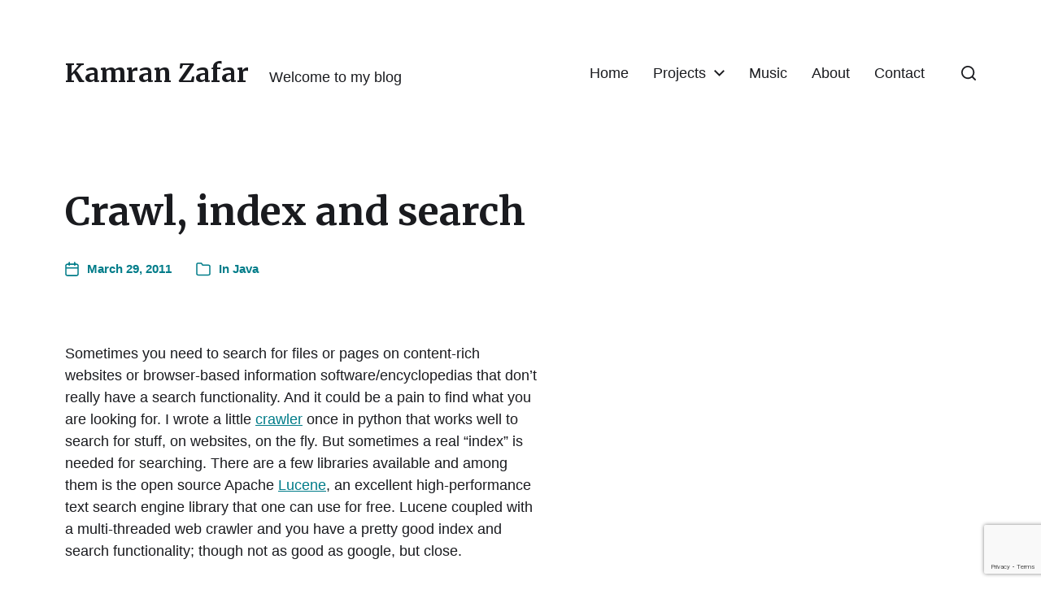

--- FILE ---
content_type: text/html; charset=utf-8
request_url: https://www.google.com/recaptcha/api2/anchor?ar=1&k=6LcRz6cUAAAAAC6TtSVbg81KjeXSuasToGYybQQS&co=aHR0cHM6Ly9rYW1yYW56YWZhci5vcmc6NDQz&hl=en&v=PoyoqOPhxBO7pBk68S4YbpHZ&size=invisible&anchor-ms=20000&execute-ms=30000&cb=uaryqa2wndrl
body_size: 49808
content:
<!DOCTYPE HTML><html dir="ltr" lang="en"><head><meta http-equiv="Content-Type" content="text/html; charset=UTF-8">
<meta http-equiv="X-UA-Compatible" content="IE=edge">
<title>reCAPTCHA</title>
<style type="text/css">
/* cyrillic-ext */
@font-face {
  font-family: 'Roboto';
  font-style: normal;
  font-weight: 400;
  font-stretch: 100%;
  src: url(//fonts.gstatic.com/s/roboto/v48/KFO7CnqEu92Fr1ME7kSn66aGLdTylUAMa3GUBHMdazTgWw.woff2) format('woff2');
  unicode-range: U+0460-052F, U+1C80-1C8A, U+20B4, U+2DE0-2DFF, U+A640-A69F, U+FE2E-FE2F;
}
/* cyrillic */
@font-face {
  font-family: 'Roboto';
  font-style: normal;
  font-weight: 400;
  font-stretch: 100%;
  src: url(//fonts.gstatic.com/s/roboto/v48/KFO7CnqEu92Fr1ME7kSn66aGLdTylUAMa3iUBHMdazTgWw.woff2) format('woff2');
  unicode-range: U+0301, U+0400-045F, U+0490-0491, U+04B0-04B1, U+2116;
}
/* greek-ext */
@font-face {
  font-family: 'Roboto';
  font-style: normal;
  font-weight: 400;
  font-stretch: 100%;
  src: url(//fonts.gstatic.com/s/roboto/v48/KFO7CnqEu92Fr1ME7kSn66aGLdTylUAMa3CUBHMdazTgWw.woff2) format('woff2');
  unicode-range: U+1F00-1FFF;
}
/* greek */
@font-face {
  font-family: 'Roboto';
  font-style: normal;
  font-weight: 400;
  font-stretch: 100%;
  src: url(//fonts.gstatic.com/s/roboto/v48/KFO7CnqEu92Fr1ME7kSn66aGLdTylUAMa3-UBHMdazTgWw.woff2) format('woff2');
  unicode-range: U+0370-0377, U+037A-037F, U+0384-038A, U+038C, U+038E-03A1, U+03A3-03FF;
}
/* math */
@font-face {
  font-family: 'Roboto';
  font-style: normal;
  font-weight: 400;
  font-stretch: 100%;
  src: url(//fonts.gstatic.com/s/roboto/v48/KFO7CnqEu92Fr1ME7kSn66aGLdTylUAMawCUBHMdazTgWw.woff2) format('woff2');
  unicode-range: U+0302-0303, U+0305, U+0307-0308, U+0310, U+0312, U+0315, U+031A, U+0326-0327, U+032C, U+032F-0330, U+0332-0333, U+0338, U+033A, U+0346, U+034D, U+0391-03A1, U+03A3-03A9, U+03B1-03C9, U+03D1, U+03D5-03D6, U+03F0-03F1, U+03F4-03F5, U+2016-2017, U+2034-2038, U+203C, U+2040, U+2043, U+2047, U+2050, U+2057, U+205F, U+2070-2071, U+2074-208E, U+2090-209C, U+20D0-20DC, U+20E1, U+20E5-20EF, U+2100-2112, U+2114-2115, U+2117-2121, U+2123-214F, U+2190, U+2192, U+2194-21AE, U+21B0-21E5, U+21F1-21F2, U+21F4-2211, U+2213-2214, U+2216-22FF, U+2308-230B, U+2310, U+2319, U+231C-2321, U+2336-237A, U+237C, U+2395, U+239B-23B7, U+23D0, U+23DC-23E1, U+2474-2475, U+25AF, U+25B3, U+25B7, U+25BD, U+25C1, U+25CA, U+25CC, U+25FB, U+266D-266F, U+27C0-27FF, U+2900-2AFF, U+2B0E-2B11, U+2B30-2B4C, U+2BFE, U+3030, U+FF5B, U+FF5D, U+1D400-1D7FF, U+1EE00-1EEFF;
}
/* symbols */
@font-face {
  font-family: 'Roboto';
  font-style: normal;
  font-weight: 400;
  font-stretch: 100%;
  src: url(//fonts.gstatic.com/s/roboto/v48/KFO7CnqEu92Fr1ME7kSn66aGLdTylUAMaxKUBHMdazTgWw.woff2) format('woff2');
  unicode-range: U+0001-000C, U+000E-001F, U+007F-009F, U+20DD-20E0, U+20E2-20E4, U+2150-218F, U+2190, U+2192, U+2194-2199, U+21AF, U+21E6-21F0, U+21F3, U+2218-2219, U+2299, U+22C4-22C6, U+2300-243F, U+2440-244A, U+2460-24FF, U+25A0-27BF, U+2800-28FF, U+2921-2922, U+2981, U+29BF, U+29EB, U+2B00-2BFF, U+4DC0-4DFF, U+FFF9-FFFB, U+10140-1018E, U+10190-1019C, U+101A0, U+101D0-101FD, U+102E0-102FB, U+10E60-10E7E, U+1D2C0-1D2D3, U+1D2E0-1D37F, U+1F000-1F0FF, U+1F100-1F1AD, U+1F1E6-1F1FF, U+1F30D-1F30F, U+1F315, U+1F31C, U+1F31E, U+1F320-1F32C, U+1F336, U+1F378, U+1F37D, U+1F382, U+1F393-1F39F, U+1F3A7-1F3A8, U+1F3AC-1F3AF, U+1F3C2, U+1F3C4-1F3C6, U+1F3CA-1F3CE, U+1F3D4-1F3E0, U+1F3ED, U+1F3F1-1F3F3, U+1F3F5-1F3F7, U+1F408, U+1F415, U+1F41F, U+1F426, U+1F43F, U+1F441-1F442, U+1F444, U+1F446-1F449, U+1F44C-1F44E, U+1F453, U+1F46A, U+1F47D, U+1F4A3, U+1F4B0, U+1F4B3, U+1F4B9, U+1F4BB, U+1F4BF, U+1F4C8-1F4CB, U+1F4D6, U+1F4DA, U+1F4DF, U+1F4E3-1F4E6, U+1F4EA-1F4ED, U+1F4F7, U+1F4F9-1F4FB, U+1F4FD-1F4FE, U+1F503, U+1F507-1F50B, U+1F50D, U+1F512-1F513, U+1F53E-1F54A, U+1F54F-1F5FA, U+1F610, U+1F650-1F67F, U+1F687, U+1F68D, U+1F691, U+1F694, U+1F698, U+1F6AD, U+1F6B2, U+1F6B9-1F6BA, U+1F6BC, U+1F6C6-1F6CF, U+1F6D3-1F6D7, U+1F6E0-1F6EA, U+1F6F0-1F6F3, U+1F6F7-1F6FC, U+1F700-1F7FF, U+1F800-1F80B, U+1F810-1F847, U+1F850-1F859, U+1F860-1F887, U+1F890-1F8AD, U+1F8B0-1F8BB, U+1F8C0-1F8C1, U+1F900-1F90B, U+1F93B, U+1F946, U+1F984, U+1F996, U+1F9E9, U+1FA00-1FA6F, U+1FA70-1FA7C, U+1FA80-1FA89, U+1FA8F-1FAC6, U+1FACE-1FADC, U+1FADF-1FAE9, U+1FAF0-1FAF8, U+1FB00-1FBFF;
}
/* vietnamese */
@font-face {
  font-family: 'Roboto';
  font-style: normal;
  font-weight: 400;
  font-stretch: 100%;
  src: url(//fonts.gstatic.com/s/roboto/v48/KFO7CnqEu92Fr1ME7kSn66aGLdTylUAMa3OUBHMdazTgWw.woff2) format('woff2');
  unicode-range: U+0102-0103, U+0110-0111, U+0128-0129, U+0168-0169, U+01A0-01A1, U+01AF-01B0, U+0300-0301, U+0303-0304, U+0308-0309, U+0323, U+0329, U+1EA0-1EF9, U+20AB;
}
/* latin-ext */
@font-face {
  font-family: 'Roboto';
  font-style: normal;
  font-weight: 400;
  font-stretch: 100%;
  src: url(//fonts.gstatic.com/s/roboto/v48/KFO7CnqEu92Fr1ME7kSn66aGLdTylUAMa3KUBHMdazTgWw.woff2) format('woff2');
  unicode-range: U+0100-02BA, U+02BD-02C5, U+02C7-02CC, U+02CE-02D7, U+02DD-02FF, U+0304, U+0308, U+0329, U+1D00-1DBF, U+1E00-1E9F, U+1EF2-1EFF, U+2020, U+20A0-20AB, U+20AD-20C0, U+2113, U+2C60-2C7F, U+A720-A7FF;
}
/* latin */
@font-face {
  font-family: 'Roboto';
  font-style: normal;
  font-weight: 400;
  font-stretch: 100%;
  src: url(//fonts.gstatic.com/s/roboto/v48/KFO7CnqEu92Fr1ME7kSn66aGLdTylUAMa3yUBHMdazQ.woff2) format('woff2');
  unicode-range: U+0000-00FF, U+0131, U+0152-0153, U+02BB-02BC, U+02C6, U+02DA, U+02DC, U+0304, U+0308, U+0329, U+2000-206F, U+20AC, U+2122, U+2191, U+2193, U+2212, U+2215, U+FEFF, U+FFFD;
}
/* cyrillic-ext */
@font-face {
  font-family: 'Roboto';
  font-style: normal;
  font-weight: 500;
  font-stretch: 100%;
  src: url(//fonts.gstatic.com/s/roboto/v48/KFO7CnqEu92Fr1ME7kSn66aGLdTylUAMa3GUBHMdazTgWw.woff2) format('woff2');
  unicode-range: U+0460-052F, U+1C80-1C8A, U+20B4, U+2DE0-2DFF, U+A640-A69F, U+FE2E-FE2F;
}
/* cyrillic */
@font-face {
  font-family: 'Roboto';
  font-style: normal;
  font-weight: 500;
  font-stretch: 100%;
  src: url(//fonts.gstatic.com/s/roboto/v48/KFO7CnqEu92Fr1ME7kSn66aGLdTylUAMa3iUBHMdazTgWw.woff2) format('woff2');
  unicode-range: U+0301, U+0400-045F, U+0490-0491, U+04B0-04B1, U+2116;
}
/* greek-ext */
@font-face {
  font-family: 'Roboto';
  font-style: normal;
  font-weight: 500;
  font-stretch: 100%;
  src: url(//fonts.gstatic.com/s/roboto/v48/KFO7CnqEu92Fr1ME7kSn66aGLdTylUAMa3CUBHMdazTgWw.woff2) format('woff2');
  unicode-range: U+1F00-1FFF;
}
/* greek */
@font-face {
  font-family: 'Roboto';
  font-style: normal;
  font-weight: 500;
  font-stretch: 100%;
  src: url(//fonts.gstatic.com/s/roboto/v48/KFO7CnqEu92Fr1ME7kSn66aGLdTylUAMa3-UBHMdazTgWw.woff2) format('woff2');
  unicode-range: U+0370-0377, U+037A-037F, U+0384-038A, U+038C, U+038E-03A1, U+03A3-03FF;
}
/* math */
@font-face {
  font-family: 'Roboto';
  font-style: normal;
  font-weight: 500;
  font-stretch: 100%;
  src: url(//fonts.gstatic.com/s/roboto/v48/KFO7CnqEu92Fr1ME7kSn66aGLdTylUAMawCUBHMdazTgWw.woff2) format('woff2');
  unicode-range: U+0302-0303, U+0305, U+0307-0308, U+0310, U+0312, U+0315, U+031A, U+0326-0327, U+032C, U+032F-0330, U+0332-0333, U+0338, U+033A, U+0346, U+034D, U+0391-03A1, U+03A3-03A9, U+03B1-03C9, U+03D1, U+03D5-03D6, U+03F0-03F1, U+03F4-03F5, U+2016-2017, U+2034-2038, U+203C, U+2040, U+2043, U+2047, U+2050, U+2057, U+205F, U+2070-2071, U+2074-208E, U+2090-209C, U+20D0-20DC, U+20E1, U+20E5-20EF, U+2100-2112, U+2114-2115, U+2117-2121, U+2123-214F, U+2190, U+2192, U+2194-21AE, U+21B0-21E5, U+21F1-21F2, U+21F4-2211, U+2213-2214, U+2216-22FF, U+2308-230B, U+2310, U+2319, U+231C-2321, U+2336-237A, U+237C, U+2395, U+239B-23B7, U+23D0, U+23DC-23E1, U+2474-2475, U+25AF, U+25B3, U+25B7, U+25BD, U+25C1, U+25CA, U+25CC, U+25FB, U+266D-266F, U+27C0-27FF, U+2900-2AFF, U+2B0E-2B11, U+2B30-2B4C, U+2BFE, U+3030, U+FF5B, U+FF5D, U+1D400-1D7FF, U+1EE00-1EEFF;
}
/* symbols */
@font-face {
  font-family: 'Roboto';
  font-style: normal;
  font-weight: 500;
  font-stretch: 100%;
  src: url(//fonts.gstatic.com/s/roboto/v48/KFO7CnqEu92Fr1ME7kSn66aGLdTylUAMaxKUBHMdazTgWw.woff2) format('woff2');
  unicode-range: U+0001-000C, U+000E-001F, U+007F-009F, U+20DD-20E0, U+20E2-20E4, U+2150-218F, U+2190, U+2192, U+2194-2199, U+21AF, U+21E6-21F0, U+21F3, U+2218-2219, U+2299, U+22C4-22C6, U+2300-243F, U+2440-244A, U+2460-24FF, U+25A0-27BF, U+2800-28FF, U+2921-2922, U+2981, U+29BF, U+29EB, U+2B00-2BFF, U+4DC0-4DFF, U+FFF9-FFFB, U+10140-1018E, U+10190-1019C, U+101A0, U+101D0-101FD, U+102E0-102FB, U+10E60-10E7E, U+1D2C0-1D2D3, U+1D2E0-1D37F, U+1F000-1F0FF, U+1F100-1F1AD, U+1F1E6-1F1FF, U+1F30D-1F30F, U+1F315, U+1F31C, U+1F31E, U+1F320-1F32C, U+1F336, U+1F378, U+1F37D, U+1F382, U+1F393-1F39F, U+1F3A7-1F3A8, U+1F3AC-1F3AF, U+1F3C2, U+1F3C4-1F3C6, U+1F3CA-1F3CE, U+1F3D4-1F3E0, U+1F3ED, U+1F3F1-1F3F3, U+1F3F5-1F3F7, U+1F408, U+1F415, U+1F41F, U+1F426, U+1F43F, U+1F441-1F442, U+1F444, U+1F446-1F449, U+1F44C-1F44E, U+1F453, U+1F46A, U+1F47D, U+1F4A3, U+1F4B0, U+1F4B3, U+1F4B9, U+1F4BB, U+1F4BF, U+1F4C8-1F4CB, U+1F4D6, U+1F4DA, U+1F4DF, U+1F4E3-1F4E6, U+1F4EA-1F4ED, U+1F4F7, U+1F4F9-1F4FB, U+1F4FD-1F4FE, U+1F503, U+1F507-1F50B, U+1F50D, U+1F512-1F513, U+1F53E-1F54A, U+1F54F-1F5FA, U+1F610, U+1F650-1F67F, U+1F687, U+1F68D, U+1F691, U+1F694, U+1F698, U+1F6AD, U+1F6B2, U+1F6B9-1F6BA, U+1F6BC, U+1F6C6-1F6CF, U+1F6D3-1F6D7, U+1F6E0-1F6EA, U+1F6F0-1F6F3, U+1F6F7-1F6FC, U+1F700-1F7FF, U+1F800-1F80B, U+1F810-1F847, U+1F850-1F859, U+1F860-1F887, U+1F890-1F8AD, U+1F8B0-1F8BB, U+1F8C0-1F8C1, U+1F900-1F90B, U+1F93B, U+1F946, U+1F984, U+1F996, U+1F9E9, U+1FA00-1FA6F, U+1FA70-1FA7C, U+1FA80-1FA89, U+1FA8F-1FAC6, U+1FACE-1FADC, U+1FADF-1FAE9, U+1FAF0-1FAF8, U+1FB00-1FBFF;
}
/* vietnamese */
@font-face {
  font-family: 'Roboto';
  font-style: normal;
  font-weight: 500;
  font-stretch: 100%;
  src: url(//fonts.gstatic.com/s/roboto/v48/KFO7CnqEu92Fr1ME7kSn66aGLdTylUAMa3OUBHMdazTgWw.woff2) format('woff2');
  unicode-range: U+0102-0103, U+0110-0111, U+0128-0129, U+0168-0169, U+01A0-01A1, U+01AF-01B0, U+0300-0301, U+0303-0304, U+0308-0309, U+0323, U+0329, U+1EA0-1EF9, U+20AB;
}
/* latin-ext */
@font-face {
  font-family: 'Roboto';
  font-style: normal;
  font-weight: 500;
  font-stretch: 100%;
  src: url(//fonts.gstatic.com/s/roboto/v48/KFO7CnqEu92Fr1ME7kSn66aGLdTylUAMa3KUBHMdazTgWw.woff2) format('woff2');
  unicode-range: U+0100-02BA, U+02BD-02C5, U+02C7-02CC, U+02CE-02D7, U+02DD-02FF, U+0304, U+0308, U+0329, U+1D00-1DBF, U+1E00-1E9F, U+1EF2-1EFF, U+2020, U+20A0-20AB, U+20AD-20C0, U+2113, U+2C60-2C7F, U+A720-A7FF;
}
/* latin */
@font-face {
  font-family: 'Roboto';
  font-style: normal;
  font-weight: 500;
  font-stretch: 100%;
  src: url(//fonts.gstatic.com/s/roboto/v48/KFO7CnqEu92Fr1ME7kSn66aGLdTylUAMa3yUBHMdazQ.woff2) format('woff2');
  unicode-range: U+0000-00FF, U+0131, U+0152-0153, U+02BB-02BC, U+02C6, U+02DA, U+02DC, U+0304, U+0308, U+0329, U+2000-206F, U+20AC, U+2122, U+2191, U+2193, U+2212, U+2215, U+FEFF, U+FFFD;
}
/* cyrillic-ext */
@font-face {
  font-family: 'Roboto';
  font-style: normal;
  font-weight: 900;
  font-stretch: 100%;
  src: url(//fonts.gstatic.com/s/roboto/v48/KFO7CnqEu92Fr1ME7kSn66aGLdTylUAMa3GUBHMdazTgWw.woff2) format('woff2');
  unicode-range: U+0460-052F, U+1C80-1C8A, U+20B4, U+2DE0-2DFF, U+A640-A69F, U+FE2E-FE2F;
}
/* cyrillic */
@font-face {
  font-family: 'Roboto';
  font-style: normal;
  font-weight: 900;
  font-stretch: 100%;
  src: url(//fonts.gstatic.com/s/roboto/v48/KFO7CnqEu92Fr1ME7kSn66aGLdTylUAMa3iUBHMdazTgWw.woff2) format('woff2');
  unicode-range: U+0301, U+0400-045F, U+0490-0491, U+04B0-04B1, U+2116;
}
/* greek-ext */
@font-face {
  font-family: 'Roboto';
  font-style: normal;
  font-weight: 900;
  font-stretch: 100%;
  src: url(//fonts.gstatic.com/s/roboto/v48/KFO7CnqEu92Fr1ME7kSn66aGLdTylUAMa3CUBHMdazTgWw.woff2) format('woff2');
  unicode-range: U+1F00-1FFF;
}
/* greek */
@font-face {
  font-family: 'Roboto';
  font-style: normal;
  font-weight: 900;
  font-stretch: 100%;
  src: url(//fonts.gstatic.com/s/roboto/v48/KFO7CnqEu92Fr1ME7kSn66aGLdTylUAMa3-UBHMdazTgWw.woff2) format('woff2');
  unicode-range: U+0370-0377, U+037A-037F, U+0384-038A, U+038C, U+038E-03A1, U+03A3-03FF;
}
/* math */
@font-face {
  font-family: 'Roboto';
  font-style: normal;
  font-weight: 900;
  font-stretch: 100%;
  src: url(//fonts.gstatic.com/s/roboto/v48/KFO7CnqEu92Fr1ME7kSn66aGLdTylUAMawCUBHMdazTgWw.woff2) format('woff2');
  unicode-range: U+0302-0303, U+0305, U+0307-0308, U+0310, U+0312, U+0315, U+031A, U+0326-0327, U+032C, U+032F-0330, U+0332-0333, U+0338, U+033A, U+0346, U+034D, U+0391-03A1, U+03A3-03A9, U+03B1-03C9, U+03D1, U+03D5-03D6, U+03F0-03F1, U+03F4-03F5, U+2016-2017, U+2034-2038, U+203C, U+2040, U+2043, U+2047, U+2050, U+2057, U+205F, U+2070-2071, U+2074-208E, U+2090-209C, U+20D0-20DC, U+20E1, U+20E5-20EF, U+2100-2112, U+2114-2115, U+2117-2121, U+2123-214F, U+2190, U+2192, U+2194-21AE, U+21B0-21E5, U+21F1-21F2, U+21F4-2211, U+2213-2214, U+2216-22FF, U+2308-230B, U+2310, U+2319, U+231C-2321, U+2336-237A, U+237C, U+2395, U+239B-23B7, U+23D0, U+23DC-23E1, U+2474-2475, U+25AF, U+25B3, U+25B7, U+25BD, U+25C1, U+25CA, U+25CC, U+25FB, U+266D-266F, U+27C0-27FF, U+2900-2AFF, U+2B0E-2B11, U+2B30-2B4C, U+2BFE, U+3030, U+FF5B, U+FF5D, U+1D400-1D7FF, U+1EE00-1EEFF;
}
/* symbols */
@font-face {
  font-family: 'Roboto';
  font-style: normal;
  font-weight: 900;
  font-stretch: 100%;
  src: url(//fonts.gstatic.com/s/roboto/v48/KFO7CnqEu92Fr1ME7kSn66aGLdTylUAMaxKUBHMdazTgWw.woff2) format('woff2');
  unicode-range: U+0001-000C, U+000E-001F, U+007F-009F, U+20DD-20E0, U+20E2-20E4, U+2150-218F, U+2190, U+2192, U+2194-2199, U+21AF, U+21E6-21F0, U+21F3, U+2218-2219, U+2299, U+22C4-22C6, U+2300-243F, U+2440-244A, U+2460-24FF, U+25A0-27BF, U+2800-28FF, U+2921-2922, U+2981, U+29BF, U+29EB, U+2B00-2BFF, U+4DC0-4DFF, U+FFF9-FFFB, U+10140-1018E, U+10190-1019C, U+101A0, U+101D0-101FD, U+102E0-102FB, U+10E60-10E7E, U+1D2C0-1D2D3, U+1D2E0-1D37F, U+1F000-1F0FF, U+1F100-1F1AD, U+1F1E6-1F1FF, U+1F30D-1F30F, U+1F315, U+1F31C, U+1F31E, U+1F320-1F32C, U+1F336, U+1F378, U+1F37D, U+1F382, U+1F393-1F39F, U+1F3A7-1F3A8, U+1F3AC-1F3AF, U+1F3C2, U+1F3C4-1F3C6, U+1F3CA-1F3CE, U+1F3D4-1F3E0, U+1F3ED, U+1F3F1-1F3F3, U+1F3F5-1F3F7, U+1F408, U+1F415, U+1F41F, U+1F426, U+1F43F, U+1F441-1F442, U+1F444, U+1F446-1F449, U+1F44C-1F44E, U+1F453, U+1F46A, U+1F47D, U+1F4A3, U+1F4B0, U+1F4B3, U+1F4B9, U+1F4BB, U+1F4BF, U+1F4C8-1F4CB, U+1F4D6, U+1F4DA, U+1F4DF, U+1F4E3-1F4E6, U+1F4EA-1F4ED, U+1F4F7, U+1F4F9-1F4FB, U+1F4FD-1F4FE, U+1F503, U+1F507-1F50B, U+1F50D, U+1F512-1F513, U+1F53E-1F54A, U+1F54F-1F5FA, U+1F610, U+1F650-1F67F, U+1F687, U+1F68D, U+1F691, U+1F694, U+1F698, U+1F6AD, U+1F6B2, U+1F6B9-1F6BA, U+1F6BC, U+1F6C6-1F6CF, U+1F6D3-1F6D7, U+1F6E0-1F6EA, U+1F6F0-1F6F3, U+1F6F7-1F6FC, U+1F700-1F7FF, U+1F800-1F80B, U+1F810-1F847, U+1F850-1F859, U+1F860-1F887, U+1F890-1F8AD, U+1F8B0-1F8BB, U+1F8C0-1F8C1, U+1F900-1F90B, U+1F93B, U+1F946, U+1F984, U+1F996, U+1F9E9, U+1FA00-1FA6F, U+1FA70-1FA7C, U+1FA80-1FA89, U+1FA8F-1FAC6, U+1FACE-1FADC, U+1FADF-1FAE9, U+1FAF0-1FAF8, U+1FB00-1FBFF;
}
/* vietnamese */
@font-face {
  font-family: 'Roboto';
  font-style: normal;
  font-weight: 900;
  font-stretch: 100%;
  src: url(//fonts.gstatic.com/s/roboto/v48/KFO7CnqEu92Fr1ME7kSn66aGLdTylUAMa3OUBHMdazTgWw.woff2) format('woff2');
  unicode-range: U+0102-0103, U+0110-0111, U+0128-0129, U+0168-0169, U+01A0-01A1, U+01AF-01B0, U+0300-0301, U+0303-0304, U+0308-0309, U+0323, U+0329, U+1EA0-1EF9, U+20AB;
}
/* latin-ext */
@font-face {
  font-family: 'Roboto';
  font-style: normal;
  font-weight: 900;
  font-stretch: 100%;
  src: url(//fonts.gstatic.com/s/roboto/v48/KFO7CnqEu92Fr1ME7kSn66aGLdTylUAMa3KUBHMdazTgWw.woff2) format('woff2');
  unicode-range: U+0100-02BA, U+02BD-02C5, U+02C7-02CC, U+02CE-02D7, U+02DD-02FF, U+0304, U+0308, U+0329, U+1D00-1DBF, U+1E00-1E9F, U+1EF2-1EFF, U+2020, U+20A0-20AB, U+20AD-20C0, U+2113, U+2C60-2C7F, U+A720-A7FF;
}
/* latin */
@font-face {
  font-family: 'Roboto';
  font-style: normal;
  font-weight: 900;
  font-stretch: 100%;
  src: url(//fonts.gstatic.com/s/roboto/v48/KFO7CnqEu92Fr1ME7kSn66aGLdTylUAMa3yUBHMdazQ.woff2) format('woff2');
  unicode-range: U+0000-00FF, U+0131, U+0152-0153, U+02BB-02BC, U+02C6, U+02DA, U+02DC, U+0304, U+0308, U+0329, U+2000-206F, U+20AC, U+2122, U+2191, U+2193, U+2212, U+2215, U+FEFF, U+FFFD;
}

</style>
<link rel="stylesheet" type="text/css" href="https://www.gstatic.com/recaptcha/releases/PoyoqOPhxBO7pBk68S4YbpHZ/styles__ltr.css">
<script nonce="unEqjrU6J4KdgxWwy00bZg" type="text/javascript">window['__recaptcha_api'] = 'https://www.google.com/recaptcha/api2/';</script>
<script type="text/javascript" src="https://www.gstatic.com/recaptcha/releases/PoyoqOPhxBO7pBk68S4YbpHZ/recaptcha__en.js" nonce="unEqjrU6J4KdgxWwy00bZg">
      
    </script></head>
<body><div id="rc-anchor-alert" class="rc-anchor-alert"></div>
<input type="hidden" id="recaptcha-token" value="[base64]">
<script type="text/javascript" nonce="unEqjrU6J4KdgxWwy00bZg">
      recaptcha.anchor.Main.init("[\x22ainput\x22,[\x22bgdata\x22,\x22\x22,\[base64]/[base64]/[base64]/[base64]/[base64]/[base64]/[base64]/[base64]/[base64]/[base64]\\u003d\x22,\[base64]\\u003d\\u003d\x22,\[base64]/CpMOvG2nDqMKYw7YbM3zCsg3DpR8NLMOWQlsBw6HCpmzCmcOtC2XCsXFnw4F0wpHCpsKBwrvCrsKnexnCvE/Cq8Kqw57CgsO9QMOnw7gYwo/CosK/In8PUzIzCcKXwqXCpFHDnlTClisswo0fwpLClsOoLcKFGAHDg1ULb8OcworCtUxIbmktwrLClQh3w6dkUW3DmRzCnXEgGcKaw4HDscK3w7o5CnDDoMOBwr3CgsO/AsOYQMO/f8KOw43DkFTDmBDDscOxHcKqLA3CiAN2IMOrwp8jEMOEwqssE8K8w6BOwpBsAsOuwqDDj8KTSTcJw5DDlsKvOA3Dh1XCrcOOETXDiTJWLVVzw7nCnXrDpCTDuQ0dR1/[base64]/Cp3fCrF3DlsOKw5UKRcKpVMKDJHXCihcfw4LChcO8wrBFw5/DjcKewqDDsFEeGsOewqLCm8KTw4N/VcOsd23ChsOoFzzDm8KvS8KmV2RURHN+w7ogV1VwUsOtWsKLw6bCoMKrw6IVQcKfT8KgHRprNMKCw6HDp0XDn2XCoGnCoHlUBsKEWsOQw4BXw6knwq1lNifCh8KuUBnDncKkfsKww51Bw4NzGcKAw7jCmsOOwoLDqA/DkcKCw6vCr8KofGvCpmg5f8OdwonDhMK6wqRrBw0pPxLClx1+woPChWg/w53CkcOvw6LCssOOwr3DhUfDj8Oow6DDqmDCj0DCgMKvC1V8wolYYlXCjsOhw47CnXfDpgrDkcOLBiJ7wr4Yw7g7ajEOXF8MXzlxL8KpNcOTBMK7wrrCvjfCvcO3w6dnbytFE2vCoVsaw4/[base64]/Dnighwpd/w5RLPE7DpFLCl8K9GsKIwqLDscOhwofDhcOHPjTCj8K3fTrDksOTw7hqwrLDvMKFwoRwYMOlwqhPwrcsw5jDnnMew4dAbMOEwqosPsOhw5DCocOow6hmwpDCicORUMKiw7V9wovCgAAdCMOaw5Ztw4vCklnCnk/Dpx1PwqpdQVfClTDDgR4Sw7jDpsOHcxl4w6MZdE/CkcKywpjCu0XDtmXDvTPCqMOyw79Pw7lOw7bCoG7CvMKXdsKAw68hZ3Bsw74VwqIPSlRSaMKvw4VewqnDuyw8wobChFzCn1jCsjI4woDCuMKQwqrDtB0vw5NHw7luEsObwpLCjMOfw4XCsMKhcmYJwpnCocK6VR/[base64]/[base64]/CgEgNG8Ola8KHGjzDr8KEcxjCpMK2w4Yzwo0uPATChMOiwqV7ScOiwpAmZMOQFsOPPMO3ACdcw4k5wpBEw5/DklTDtw7CmcKbwpXCs8KfO8Kow6nCgDvDvMOqf8OlfmE1NSI6HMKxwqDCjA4pw6fCgkvCgCfCgxhbw6LCssKUw490b34vw7HDj1TDpMKFO14ewrJGMMKhw5xrwqRRw53CiX/CikR0w6MRwoEQw7PDucOAwoTDs8Kgw4d6PMK2w6HCsxjDqMO3VFPCpXrClcOZPw/[base64]/CiCpHw4vDpAk4L2jCsSh9wqrCihXDvGXDnMO2XU4Dw5nCsBrDpznDmsKCw4nCosKZwqltwrh6PRvDtnlBwqnDv8KIIMKew7LClcK/wqdTI8KdM8O5wo16w7Y1cBYqQAzDn8OGw5LDtT7Cjn/[base64]/CizjDnBMpw5MnBX3DohMBQ8ONwpLDkgs9wqzCncKAcFIAwrbCgMOQw6vCp8OMfBcLwrMFwqbDtmAdcAbDvQ7CtMOXwojCqTxWcsKlWMOSwp/DkkvCrXjCp8K9CG4pw4tlC1XDjcO2VMODwqDCsFfClsKXwrEkWUA5w4TCpcOaw6okw7HDgzjDtSnDhVAsw6/DjMKZwpXDqMKMw7XCqwRIw7cXSMOAM0zCkTPDuUYvwpAyAFUECcKUwrl/GXMwO3vCpA/CksO7G8KMST3CpBQPwoxCw7LCghIQw7JBOhLCncK/woVOw5fCmcOibWIVwqnDhsKkw7gDIMKjw68Dw67CosO/w6sVw4YKwoHDmcOzYFzCkA7CssK9eHkPw4JRBm7Cq8KEHMKnw41zw7low4nDqsK3w5dhwoLCo8OCw4nCj2B4TCnCvsKUwrbDrGdjw5YpwqLCtkU+wp/CoFfDqMKbw4FnwpfDmsOTwqVIUMOJAsK/[base64]/[base64]/w7B6fcKUw5vClH8rw7oGHCfDmMKCwqtjw7PDksOEQ8KMYwZUIDlcZsOVw4XCr8KUWzhAw70Zw47DgsOHw70Iw5rDkg0uwpLCtxbCpWHDrcK/wqsgwrvCjcKFwpMBw4HClcOtw7LDnsO6YcOeBUnDl0IIwoHCu8Kcw5I/wpjCmMK4w7QjP2PDusOUw5VUwoshwrvDr1FFwrxHwpbDqXYuwqtSLgLCq8KSw7hXAkgdw7DCkcO2GA1MMsKBwogpw5RuWTR3UMOowrgBMGBhXDEMwp9dXcOCw4JdwpEow5vCpcKHw5tzAcKtVmrDnMONw7rCsMK8w5tZAMOOXsOQw4/CjxF1WMOTw5vDnMK4wrNYwqfDsCcqXsKgQE4JHcKZw4wKPMO/W8OUWXvCu3FDOsK4Ti3DgcOEETDCjMKxw6fDlMKmP8OywqLDi0zCtcOUw5vDsGDDlWrCisKHHcKzw5tiTUpow5cwBUpCw6fCosKTw5jCjsKnwpDDnsOZwr96SMOCw63Cv8OVw7AHTQ3DhUZuVW1/w4Nvw5tDwqHDrk7DkV9GCyDDsMKaYk/CtHDCtsKeAwrCpsKxw6XCu8O6P0dsASJyOcOJw70NHwTCiFd7w7LDq219w6IpwrzDjsO0MsO4w4zCusKkAm3DmcOGBsKTw6d/wqjDm8OVH0zDrVgxw6fDoGEFbsKHRUBsw5fCjcOPw5HDkcKYI3fCpTV4AMOPNMKfScO2w4xeBRPCusO8w7bDo8OqwrnDi8KBw40jPsKkwoDDvcORJRLCncKIIsO0w6wiw4TCj8KMwqYkE8OTQcO6wqVVwpfDv8O6YF/CocK1w5bDqCgkwrNEacKMwpZXZ3TDhsKpOEdmw4vChEF/wrfDvArCrhTDiDzClQJwwofDg8KtwpbDsMO2w7sqXcOCTcO/a8OGMWHCoMKjKQ5rwqjCh2JFwo4FI2MoIkIiw5DCo8OowpTCp8K9woJ+w7szPjRuwrs7bj3CmMKdwo/DvcKUwqTDulzDjxoxw5HClsO4PMOlQSXDlE/DiGfCn8KcTygDbFjCn33DjMKnwp13agdvw6TDpQMDdB3DviTChwUHTGTCm8KkX8OMaR5UwpBMMMOpw6AsdyE7S8OiwonCrsK9LFdIwr/Co8OxYl8FTcO9LcOzcAPCv0g2woPDucKnwpRWAwPCkcKdYsK3QHHDijDCgcKWehhzHwfCvMKZwoYcwoMMCsK8V8ORwpXCm8O1YGdkwr9rQcO9BcKwwq/Cl2NCN8OpwphyEScCDcOfw5/CgW7DvMKSw6PDtcK7wqvCo8KjNMOFejBaSEvDqMO6wqEKMsOhw5vCi3nDhMOPw4TCl8Kvw4nDhsK+w4/[base64]/DgsOECcOhwoxfw7nDmMOzwo/CoCF3GcKVacOHDh/DqlvCk8OCwo7DmcKnwpbDuMOnAjRswoh4SzFvRcOEcQXChMOnd8O/[base64]/FyLCgw8ZAxR6wqDDisKHeMK/AcKJDXnDt8KAw7cHR8KGCkF3S8KcEMK3aC7CpG/[base64]/CrcKOwqjDssOrw47DucOeTjB2cxVRwqDCjEk5ZsKIY8OQMMK3w4IzwoDCvzEhwrwMwp4Nwp9tZDQsw5gRSGU/AcK7FMO6Jlsmw6HDqcOtw5XDqBYaKMOAWmTCqcOXFsKFfAjCusOGwo8TOsOzcMKCw7o0Q8ODbcKtw4Mbw71iwrbDt8OIwp/CtTfDm8KPw71EOcK7EMKpesOCVXfChsKHQlUWLD8Gw484wpPDsMOUwr83w43Cvxkaw7TCkMO4wq7DisOdwpnCp8O2YsKZOsK7FEQEcMKCEMOBL8O/w5k/[base64]/[base64]/DjmljIHHDhsOnfMKjw65ddUPCqMKXFCNCwoIkJCcBFF82w6rCvMOsw5dMwobChsOmQcO2GMOkCnXDisKtAMKZH8OBw75ERyvCh8OONsOxOMKWwoJBLDdSwq/CqXZwE8OKwrHDhcKlwrl/w7LDg2lLKwVmMsKII8KCw6Q/[base64]/L8OsU8Oaw6hpw5vDkE7DtkLCpULDpRzDiT/Dq8O/[base64]/bxTCnMKZFsOMwrLCunDDocObw4hPU8K7w6wbI8Olb8KNwqQ9AcK3wrzDucOeXzjCtk7Do3ozwrMCe1R/bzDDsWbCp8O6KA5ow4sww45Xw4vDhMOnwooqGsObw4QzwplEwoTCvy7CuHjCtsKAwqLCrFrCgcOGwrPCiC7CmsOlf8K4MDPChDfCjGnDpcONLAVWwrDDrcOSw4p5UwFmwobDqF/DsMK+ezbCnMO4w7PDvMK4wqnCnMK5wpsUwrjCvmfChSXChXTCr8K5EhDDqMO+JsOOfsKjSG1JwoHCinnDhVA8w5LCgsOQwqN9C8KsGQJ5L8Kyw7sUw6TDhMO5L8OUTDJQw7zCqGvDvwk9Jj/DusO+wrxZw5Bcwp3CilTCp8OHZMKRw7w+MMKgJ8Khw7/[base64]/fMOGwqfCpMOCwrLDksOsw7skK8OcdMOGw6jDscKNw5p7wqHCg8OuVER/G0N7w4BJYUQWw441w78Fb1bDg8O0w7dRwoFDQhPCnMOcbxXCgxkcwrXChMK5Q3HDkCQSwo3Do8K/wpjDlcKNwpU8woVSBWgcE8O/w5PDhhHCkWFsYTfCoMOEXMOdwpbDv8Kew63CusKlw4vClCh3woxeC8KVWcKHw5HCmktGwrkdb8O3GsOYw7nCm8Oxw5hGZMKSwqk+fsKQKzcHw4jDtsOiw5LDjVUYFHcxE8O1woTCvRUBw7U7f8K1wqMxUsOyw4TDmVYRwp4Owqx+wpsFwp/CsWHCv8K7AljChEDDscOHIETCusKVVRPCv8OcckEVwo3Ch3rDu8KMZ8KdR07Cl8KIw7zDq8KEwoLDo2oZWFBnacKfPmxRwppDcsO3wqdhD1BYw4bCuTMkCx1xw53DrsOxRcO8w45uw797w4AZwprDrXVrARhWKB9lGDnDvMOTGCYEJA/Dh0DDnUbDmMOzYABrJk50Y8KRwqbCn0B9IUMrw4jCucK9NMOrw7VXd8OlOAVOBw7CisKYJg7CjzdLQcKLw4PCvcKJTcKLXMOrcgjDvMKJw4TDnAXDsTxTVMKIwo3DiMO7w7Vvw70Gw6vCoE7DnTZuW8OhwrnCk8KCLk4ifsK0w74OwpnDnGrDvMKFcGBPw6cWwrg/aMK6bioqTcOcVMOZw5HCkzZ6wpN1w77DmGQTw5sqw4/[base64]/DgWZXw63Dl8ORw7zDoMKKJcKTUzgwEhIzewPDm8O6HWtOCMKnVEDCqsOWw5rDi2Q3w7nCtMKpdQU4w6kVCsKSf8KCUz3ChMOHwrMzD1/DvsOHNcOjw7I9wpHDgiHCux7CiV1fw6ZAw7zDl8O3wotOL27DjsO0worDvk1Qw6fDpMKXHMKIw4HDrBHDj8OhwrPCiMK1wrrDvcO7wrXDjnTDicObw75ISAVNw7zCm8Oww6jDsSFmOnfCj3pfT8KVdcOjw7DDtMKXwrJxw6FzUMO/cRTCij7DuXLCn8OJEMOow6NHFsOKXsO8wpjCssO/BMOuH8Kuw5DCj1oyKMKaXCrDsmrDlWLCn2wzw4sTJV7DpsKOwqzCucK1BMKiGMKla8KlSsK6FlVdw5Ild3A9wp7CjsKUNhzCssKOVcOzwqsCw6YKR8KLw67DgcK+JMOURBHDk8KNCD5OThLCsmgOwrc+wpnDtcONRsOcN8Oowq0Jw6EdFEkTBAjDicK+w4bDksO8Hh1/W8KIKD4gwpopPUoiEcKSSsKUEyrCj2PCkStow6vCiHjDhR3Clj53w5hwTxgwNMKVTsKHDjVaADl8HcO6w6nDkDXDisOrw4nDlXfCr8KbwpxvGHDCu8KkEsKoc2tRw6p8wpbDh8Kfwo7Ct8Kow4RQV8KYw65hasK5El16SzPCgl3CsRDDuMKtwp/CrcKOwq/CijBDNsO1SAfDqcKzwph5JDfDiFvDvX/DicKUwpLDs8OOw7FnLH/CsTHCh2pMJMKcwovDuQDCnWDCskNrPcOvwrNyNicJOcKXwpcUw4bCi8OPw4dpwp3DjSUwwrvCrA/CjsKowrVRQ07CrTfDryLCvBHCusO7wp9SwprCq31+U8KgRi3DtT9jNj/CtRbDm8Okw5HCucOMwrzDvQjCn0YRXMOgw5HCqMO3YMOFw6Jswo3DhcKFwoJ/wqw+wrJ6EcO5wpZresOGwqwSw6gyVcKnwr5Lw53DihF1wrXDosKBX17Cmx9qEjLCn8OSY8O/woPCkcO+wpY3IyzDvcOKw6/ClsK4YcKyEQfChmtUwrxnw5bCtsKAw5jCsMKjc8KBw4oswpUcwo7CpcO+ZX1uWlZmwohzwoAuwq/CocKKw5jDjAHDuzTDrcKUOQbClMKOdsO6dcKESMKnaj/DpsOTwqYgwrzCpUB1FQPCoMKVwr4DQMKaVmfCpjDDjH0dwrF7dC5hwqgeccOIBl3ClhXDicOIwqp3wocWw7HCv2vDm8O0wr5twoZtwrFlwosfaAHDhcKGwqwqVMK/YMOuwqVgRw9UNAIOCcK7wqA+w43DhwkYwpPDkBtFI8KtfsK2VsKHI8KRw6xOSsOZw4gjw5zDkgp8woYYP8KOwpUoDTF3wogbDDTDr3tZwoRcKMOVw7fDt8KfIG9Wwr12ORnCiDbDn8KLw5oKwokaw7fCokDCiMOwwqXCuMOiWQFcw67CjkLDosOyWy/[base64]/DrAHCtgXDsW/CkMOrMzFnUsKAZS1swrU/wozCoMOGE8KrN8OhDiJLwqbCj1wkGcOFw7nCssKHGMKXw7PDr8OxbGwnGMOfQcOFwo/Cpy/DlMKkcXfCksOJSiPCmcOkSjNswqthwro8wrLClk/DkcOUw5ApdMOvJsOTLMKzQMO1BsO4TcK1F8KewoAywqsIwrEwwoFiWMK5Y2HCg8KAZgoIWxMAJ8ODf8KKO8K0w5VoWG3CnFjCr1vDocOOw7BWZhzDmcKLwrjCmMOKwrXCv8O1w55/QsK/DwgEwrnCjcOiYS3CjVFNScKQOy/DlsOIwoohNcKVwrtrw7TCgMOuUzg/w4PDu8KNfkQrw7LDgB3DsmLDhMOxLcOvFgcdwobDpQrCqhbCsDwww6FAa8OBwqnCgUxbwqdqwqQRacONw4AXIyzDgi/DtcKhw419IMK+wpQfw7c/w7p6w6sPw6Ivw6PDgsOKEGfCpSFcwq0Xw6LCvHnDmQ9ZwqJ0w71ewq4Mw5vDuCQjbsOrbcOxw6DChcOcw6hgwrzDvMOqwoPColUCwpMXw4zDoQjCgXfDk3jCqCTCjMOvwqvDkMOQRCFUwr86woLDmEzClsO7wp/Dkwd/[base64]/CvsKhwqsaMQxyKcOwE8K8w73DlMK1wq3CnEchalPCgsOQdMKDwpJJISHDnMK4w63CoAYtBk/DgMOiWcKcwrXCvi9awoV7woDCpcKzVcOxw4/Ct2PClyZfw6PDhRNFwpzDlcKsw6fCgMOoGcO5wqLCghfCtHDCozRaw7rDk3fCqMK8N1A5bcOhw7bDoyRbGxHChcOgCcKBwq7DmDLCosO0NMOCB09IRcOSRMOzYDcea8O+FcK4wrTCqMKDwo3DoyRgw45dw6DDqsOxKcKIScKmTsOZFcOKYcKxw6/Dk3DCkEvDiHZ5AcKmw4HCk8O0worDvcK9VMOvwrbDlXQLAxrCmB/DhT1UC8KvwoXDrirDsCUXScObw75qwoRrUizCvV8vHcK0w5jDmMOQw6dgKMKHB8KIw6FawrEhwqHDlMKbwpMHYEvCvsK9w4guwrY0DsOMIMKXw6rDpDEFbMO9CcK3w6vDncO6Vi1Iw6fDhg7DjSjCiUlGXk8uPjrDgMOSOzMNwoXCgmjCqV/CrMKfwqrDlsKCcxzCjinDhDl1Ey7DukfDhSTDv8OgSCHCpsKsw4rCv1ZNw6dnw5rCpE3Ck8KhNsOIw7TCocOGwrPCvhs/[base64]/DlDLDksKSPwZiwovCvRfDnTHCuEfDsA/DhzPDucOLwpN1TsO7TVJDBcK0ccKTDy9QJQDClBTDpsOUw7rCgyxLwpdsR2U1w5cWwrALwq/Ch2XCj2FGw5wYTGHCncK3w6LCn8O5ag5Uf8K9MFIIwr45RsK/W8OffsKfw7ZVw6nDjcOSw7cMwrxtXMKTwpXCoXfDrUt9w5XCvsK7M8Kvw78zU23CrULDrsKrMMKtA8K1NlzCn0YfTMKow6/ChcK3w41Xw6LDpcKhJMO2YVZdXcO9DipuGXXCk8Kgwod3wpTDpV/DrsKeYsOzw5kfRcKyw5HCs8KSXSLDiWHCrsKUQcOlw6PCjD/[base64]/Dp8OHw45qE8KEwocow5pzwpobLcOJBsOxw6PDnsKrw77DhHnCuMOlw5PDusKlw5ddeFg2wrvCh1HDrsKkYEJUTMOfbQtgw47Dh8Oww5jDvBF0wq89w4BIwrTDvsOkIGwvw5DDqcOZW8ORw69HITLChcOOFwk3wrZ5ZsKXwp/DhQPCoGDCt8OmHWPDgMO/w5HDusOcdELDj8OJwo4aOh/Ct8K2wpwNw4fCgnMgEybCg3XCm8OedgrCrMKbLUIlEcO1L8OYCMOAwo8kw7HClylVG8KFG8KtXMKtN8OccRzCgkrCpkXDv8KPfsOaP8KVw4Nhc8K8esO0wrg5wp05HHEsYcOYVCPChcKhw6fDp8KRw7/CmcK1N8KEZMKWc8OBZ8OXwo1bwoXDhQPCmFxdWF3Cr8KOX2HDpxEFQFHDrVcYwpcwJMK9XGzCvTBowpkTwrHDvjXCvcOhw7pawqwrw7YvUhjDksOCwqVpQ0Bwwr7CtzzCiMK8HcOrT8KlwrnCoxBgOh5GcjrCrnDCgS3Dgn/CoUkzbVEnVMK2WB/[base64]/Coz94wqfCgcOnwq17VTTDgsKnwrhqwr53HWXCiXApw5jCtWtdwogiw6XDoyLDhsKHIhQNwoZnwr1rc8KXw7dLw5TCvcKcIABtdxtaG3QMAW/DlMOvGSJxw4XDhsKIw4DDjcO1wotuw67CvsKyw4nDoMOZUWt7w5o0NsOlw7vCiyzDpsO1w71gwqNnGMObCMKYc0/DqMKIwp7Co0w0cnk/[base64]/JEcFwoRWwoHDiltOBVHDjwfDmMKuPcKxw6bCtXRyb8O/woFSVcKYAiHChX0TJWA5JF3CjMO4w5vDpcKMwrnDp8OMBcKJUlArwqDCnGgUwoo+XcK5U3LCmMKFwqDChcOdw63Dk8ODLsORK8O3w5/CvQfCg8KZwrF0QlBIwq7DvcOEfsO5NcKNOMKTwoonQ1g3HiV4FhnDpRfDqAjCvMKVw6HDlGHDhMOeUcKuJ8O9KQYKwrUcQ0IGwoAyworCjMO/wpBSSUTDv8OGwpTCiBvCt8OqwqdEPMO+woRmIsOnezPChTFAwotVZkzDng7CnwXCvMOdGcKaT1LDjcOlw7bDtnRaw6DCtcO3woTCpMObRcKwA0tVPcKdw4peAw7Ci1PCvmbDk8OaVEQwwrFYJBhmXsKDwr3Cs8O8SUHCniwhZCQZfk/[base64]/DhMOQwqPDjw5swpdZw5nDgiLCjcOHWsKSwp3Dh8OeRMOFe0IZCsOcwpPDlijDqMONQcKMw5dbwqwUwqXCusOew6PDnlvClsKXHMKNwp/[base64]/VF0kw6M1woTCtMKrw7UzasKNw6DCsQDCmS3Do3PCpsKdwplIw5fDgsO8T8OASMKUwr4uwrM8NAzDj8O1wrHClMKhFX7Du8KIwpbDq3M7w7wcw40Ow7R9LWhrw6vDhcK/VQFGw69MdnBwfsKIZMObwpUXaU/DhMO5dljCpmJ8C8OGOS7CscOoBsKXfAhgTGrDvcK8BVx8w7bCmizCmMO8BSfCucKDJlxBw6F4wrk7w54EwoxpbcOmIx/CisKfNsOMcm1GwpDDllTCq8Ojw5NSw6IuVMOKw4B+w5ZRwqLDncOIwqEnEXsvw5rDjsK8XMKKfRfChC5LwrjCocKKw4U1Nypkw7PDp8O2SDJSwpnDnMKnR8Kpwr/CjXklRxjCpsO1ccOrwpHDoR7Cl8O1w63CvMOmfXYmQsKdwpdswqTCm8K/wq/CvRTCjsKowr4pa8OfwqlhJ8KawpdsHsKsAcOdw6lxKcK6IsODwpfDm0Y/w6xgwowuwq5fN8O/w5VCw7saw7Ncwo/CsMOIwrhfFHXDp8K0w4QWbcOyw4YYw7t9w7XCtm/CpGJ0wpXDlsOrw7Nrw74dLcKHQMK2w7bDqxbCqnTDrF/Cm8KcX8O3TMKjN8K3HcOew497w7bCocK2w4bCrsOGw7nDksOSVSoHw41VVMO+IhnDmMK0Y3XDnEQgC8KhO8KYKcKXw6lNwp8pw5xBwqc2CmFdQwvCiCAJwpHDnsO5dyLDo1/CkcO0wpI5wpDDskTCrMKAA8K8YRsRH8KSFsKJCWfDhD3Dg35xT8Ocw5TDl8KIwq7DqQ7Dm8O7w4rDgWfCtgJLw4Mow7wywoZXw6vDr8KMw4/DlsOTwosvaAUCE2LChMOcwqInbsKrdzhUw5AKwqTDmcKxwq9Bw41Kw6zDlcO5w7LCsMKMw6ktOnnDnmTCjgIOw7YNw4dyw6jDmxtowrc3FMKqU8KHw7/DrRYKA8KXHMKvw4Vrw6oKwqEbw63Dq0IwwqJhLDFaJ8Ozf8OxwoPDrFwPVsOaHUx0JGh9GgN/w4LCosKow5MLw4gWaDMdb8KTw4FTw68qwrLCsShzw5LCkz45wrzCo2sDDQhrfUBNPzJEw4RuTsOuccOyAADDmHfCp8Kmw4kIQhPDkm5lwpHChMOQwpPCscORwoLDrMOpwqgewq7CqR3CtcKTZ8Oowqpsw5BZw4VQC8OZUkfDhhJww6DCqMOfTRnCixZZwrItBcO/w43DonbCqsKOQAXDoMO+c1TDgcOjElTChSHDjTgoccKuw4Y7wqvDrCrCtMKTwozDuMKCQ8Ovwp5EwqXDlsOkwrZZwqHCqMKDLcOsw48TRcOMZxhmw5/Ck8K+wr0DMHrDgm7CtShcXAddwovCvcOvwpzClMKQbsKLwp/[base64]/[base64]/DpxTCusK5JMOSwqjDgUPCthfCrMOLwqgbwrjDiX3Dt8O/[base64]/[base64]/Dtz7DklfCv8Okw6PDjDcQSsK3wrNNXcK7eSHCvgjCoMKhwq5ewpvDiHfDucK2AHBcw6bDlsK2PMO8RcORw4HDpRbCijMYa2rDuMOiwoPDvcKoBE3DmcO4w4nClEhES03CusOjB8KQGWvDqcO2BsOSDHPDocOvJMKHTyPDhMK/McOzw64MwrdewrTCh8OtHcO+w78+w4tIWhDCt8KgTMKFw7PCrcOiwqE+w5XCn8KwJmYfwoPCmsOxw4Vqw7/DgsKBw71EwrbCl3LDnmlML0REw78Tw6zCq3HCqmfCmHBLNn8iXcKcGMOowqrCkQLDqg7Cg8O9eFE+fcKQXy0Mw4MWXUhZwqg/[base64]/CvXlvw6PDl8OewqlCHcKWwqzCtWrDkcKvw5BPABQrwr/CtsOlwrvCvAknSDsHNm/CisKAwq/CvMO3wrhaw6MIw4vClMOew54ISkLCmknDk0J2AHvDlcKnZcKcOwhRw5/DmEQeSSzCnsKQwqcYJcOVeBFjHxxIwpRMwoLCpsOuw4vDrBoVw67Dt8OVw4jCkjEsfANswpnDrD5zwoIFKcK5fcOwfRxww57DosOQTF1DOATCu8OwfhbCrMOiejdkWQs0w4YCGQbDssO0esOUw7xEwqbDnsKEVk3Cu2dOdzIMDsKOw4rDqnXCv8Oiw4M/c2tgwpJnHcOOYcOxwpNqeVAMdMK8wqonQ2tXEzTDkB/DkcOWPcOww7gHw4NoUcORw5Q1NMOuw5gPBTjDrsK/UsO+w7rDj8OEwozCujXDqcKWw7xGA8OnesO7TibCixrCsMKfB07DosKiG8K3BGDDosOqI10TwoPDjcKdCsKNO1/[base64]/DnGBwWsOoJsK+wptyP0TCmF99w4Fsw4bCgidzwrnCqDXDiHkCSTTDqSTDkCFdw6EsYsK4KMKMIHXDm8OIwpvCvcKZwqbDlcO3DMK7eMOpwrVhwpXDnsKfwo0awpzDmsKZDkjCsBYtw5HDng3Cs3bChcKqwqZuwo/CvWTCnA5GM8OOw5rCmcOLBAPCkcOcwpgtw7fCjCHCocO4aMOuwq7Dj8O/[base64]/AMKlIT4iQ8OfwqbClMOUw4vCmsOFwqoJByLDqRE+w54wa8OqwrPDp1LDrcKXw6cyw4/Cr8OuViPCo8K1w4XDtGEANFfCkMOtwpZjBEVgS8OJw6rCtsOxDS8RwonDrMOsw67Cj8O2wowbXsKoO8O8w6FPwq/DhEksbiRsM8OdaEfDoMObKXZWw4fCssKbwo1JJSHDsRXCkcOkecO/RzjDjA9Aw79zTSDDhMKJR8KtBx8gYsKQT0oIwo1vw4HCosOqFDHClndAw4fDncOnwqIjwp3Dr8OWwqvDn3jDsS9nwoTCpsO0wqAhH2lJw5RCw78Fw5fClnF7d1XCsRLDlDRWBBgtJsOWSXgpwq9wcUNbej3DjHsUwo/DpsK9w7AsPyDCiFE4woEDw53CvQVPX8KCSQRmw7FYGMO3w540wpXCk0cDwpfDgMKAEi7DthnDkjJ0woITFsKZw44Bwo7DosOoworCkGcaT8KeDsO7E2/DgT3DtMKlw785acOawrQpR8OFwoBhwq1XOMONOmvDjFLChsKtPiI1w60vXQDCsQJmwqDCoMOUX8K2c8OvPMKqw6HCkMOBwrEFw5w1bx7DmmtSazgQw4dKRMO8wp4IwqPDvgEyD8OoEnxqX8OZwr/DiCFFwpNPJ1jDjSTDnSLCnmbDsMKzcsKiwogFEDAtw7wnw7FlwrRIVVvChMOXWBHDvRVqM8Khw4XClTljS1HDgwTDmMORwqA9wopfNhYmIMKWwr16wqZqw4dvKjUbf8K2w6RtwrXCh8OYN8OwIFRTRMOhJSVtaW3ClcOSJsOTO8OGc8K/w4/DiMO8w6sew70Dw7zCqWReenl9wofDscKEwpVVw7EDbH01w4HDrhrDl8K3Qx3ChsOxw53ChyLCm3zDncKWCsOJR8OzfMKVw6IXwqoOB2vDksO2UMOJOnZ/RMKEL8KLw6PCv8Ouw55hd2HCgsKZwppvVcKSw4DDtFLDsVd4wqknw7crwrfCu19Cw7zCrSjDn8ODZX4MLjYJw4rDrX8dwopuOSQIfiRzwqF3w6TCghzDuy7ChnR9w6AYwoAjw7B3H8KoC2nDoFnDi8KewrtlNGFXwo/CrxordsKsXsKKOsOTGG8wMsKQfy1ZwpJzwqhPe8KewqHCt8KwbMOTw4zDlkFaNXXCn1rDssKDXU/DrsO0VQ1zGMK2woIKEFnDm1fCmwHDksKcIiTChsOowosdAiNMBnfDgSLCqsKiBitBwqtZLHXCvsKkw4hEwogiZ8KAwo0Awr/CmMO3w6c1P15meT/DtMKBNz7CpMKiwqjCpMK0w7Y3fsOWf1xhaF/Do8ONwqh9GUvCpcKWwqZ1Sj1qwrweFXjDuSPDrmtCw53DqnXCncOKOMKFw5Mpw4ApWSZZZipmw4jDlRBNwrjDqSnCuRBPYx3CjMOqV2DCmsK3RsOzw4M8wrfCmGVFwrkEw5d6w5PCqsOVU2rClMKJw53DsRnDvsKGw7jDoMKofsKPw53DjBwQL8OWw7hNH3olwp/DmDfDnwIGTmbCphfCoGZDMcKBIwchwp83w5ZIw4PCrxvDjkjCv8KSZzJgMcO1RT/Dr3QRBEsow4XDisOsKVNKRsK+XcKQwoY4w5DDksOzw5ZvFgY5IXBxNcOGRcKVXcKBKTDDjFbDqlLCt0F6GCgtwp9dGXbDiB8UCMKlwpIILMKOw4VRwqlMw77CicKlwpLCkT/DhWfDoS5rw4BZwpfDgMOWw6zCkjo3wqPDlWjCkcKaw7cZw4bDoUnCvzYVLjFbF1TCmsKJw68JwoLDtQzDpMOnwqEaw4/Ci8KAO8KeMsOqFz/CrTcjw7bCjsOYwo7DgcOFF8O3PSc4wql9OUfDicO2wqlbw4PDhivDhWnCk8O1ScOgw5lfw7Z9cHXCgn3DrhhPVDzCvHjDtsKFETfDk1l3w4vCnsOLw7zCoEBPw5tlPmfCkC1ow7DDjMO4A8OuPSQ9AUHCvSvCrsOHwpTDj8OpwovDjMORwo5Yw6DCvcO5Aic/wpVswqXCklrDs8OIw4ZUV8Otw5cWBcOqw6RQw41RIUDCvMKDLMOqS8O/w73DtsKQwpUgflcMw4fDjEZndVTChcOVOzErwrbDjsK+wooxScOqLkF+HsKQIsO4wrrCgsKTUMKWw4XDi8KuacOKHsODRX1rw5VJaDoZHsOHMWAsQyzCjMOkw7E0SkJNFcKUw4DCnyMJByR4KsOpw6/[base64]/[base64]/Fl7DgWIMwpnCpBM4aXfDuyRxw4rDgEUUwq3Cs8OSw6HDnQHDvBDDmngCVTwdwo3CiScdwoLDgsO+worDrXovwqEcNhTCpyJkwpfDsMOsIg3DicO0JiPCphrDtsOUw6PCpMOqwobCo8OIfkLCrcKCHikPDsKawprDmR00bXkKZcKhWMKncF3CqmHDvMO7eCDClsKDC8O/P8KmwoFsCsOZPMOERGRVSMKJw7VrERbCoMO/CcOdFcOiQjfDvMOpw4bCscOyGVXDiTdsw6Ytw7fDn8KOw6RzwphRw4XCr8Oowr0Mw4oHwpEOw5rCi8KawozDmAzCjsObDDzDoUXCpRnDpAfCl8OmC8O4McOfw43CuMKweRHCssOMw6AgYkPCu8O/QsKrBMOEacOccErCqyrDmhjDlQFIIWQ5fGE8w5pUw5rCmybDhcKuTkc0PzvDo8OlwqMvw79eEibCusOKw4DDrcOQw7TCmzHDm8OTw6o8wqnDp8K0w5NZDj/[base64]/[base64]/w5hZDMO1wpbDmFx1AXtawpPCj1XDvMKIw47CijrCo8ODJhvDqHoqw5t9w7DDkWDDgsOcwo7CoMKrbmQFB8Oldl0vw5fCscOJfCFtw4QYwrfDs8KBSAVoFcO0w6YHDsKLYz4vw5vClsOgw4V+EsK/[base64]/CizTDlCorTcKMMkLDukV9EMOaF1cgW8KLEsKNFQ/CsVnClMOuYRoFw4d8w6FCKcOmw6fCscKgW37CjMKKw7UBw7IwwrZ4RyfCksO5wqEpwpzDqCDCvDrCvsOwH8KhTzpScjxKw7HDkBMpwp3Dn8KJwoTDmmBpMVXCn8O1C8KCwp4fBmxcUcOnEcOVXXp5eEnCoMOgQXYjw5FWwrB5KMKnw6rCqcOSNcONwplRVMO+w7/Cu3jDg008BU9Id8Opw7QUw75wZ0ogw5DDpkvCi8O3L8OPUjbCkcK9w7Etw4QTPMOkK2jDrXLCnMODwpNwQ8K9X3EFwoLCnsOKw6cew5XCtsKNDsOPIxRWwpFIBGkZwrZYwqDDlCPDmSzCu8KywpTDu8K8VDLDhcK6cGZQwqLCgh0Pwr4dUypdw6rDu8KUw4/[base64]/Dhm3CmsKRV8K4wp0uf8OSw5DCtmLDnHcww67Ci8OiWmMuw4/Cp0lnJMKyKm/CnMO/[base64]/[base64]/[base64]/CgEXDucK1w5URAFxbwpsxw6NWwog0A34jw4bDm8KBLsKXwr7ClydLw6AaUC5Pw63Ct8KAw6Vmw7zChhQBw6zCkQpQHsKWEMOuw5/CrklgwpXDsik3JUXCgh1Tw4YBw4rCu0hDw6wwMy/CnsKiwoTDp1XDj8OCwpc7Q8K7d8KWaRQuwqXDpyjCi8KqdyJuRm4qaATCoRoBYXJ8w48Ha0FOVcKPw64pwpTCmsKPw6/DsMOsWCkMwonCnsKCSUU4w5/Dq1wNKcKVBXl9eR/Dn8Otw5jCgsO0X8OxHWMjwpNeST/CicOtQ1XCp8O5GMKoSErCnsKJE01cZcOdZTXCu8KVZ8OMwoTChjl4wqzConx/HcO9NMONUXkew6/Dkw5dw6QjSBU2b1UPE8OQXUQ6wqpJw7bCsgs7aQvCqBHCjcK4W0Uvw4pvwoZXHcOKdm9Sw5rCiMKaw5EUw7vDln3DvMODLRcdexEdw4gTfsKhw4PDkBZkw5zDvmxXJBPDgcKiw4/DvcO3w5s1woXDpHRXwo7CmMKfJsK9wqpOwpXDmDbCusOAEngyRMOUwr5LQ20XwpMaI1dDC8OwV8K2w73ChsODVyI1GWoELMKcwp4dwrY5aWjCvwV3w6XCqF9Sw7wkw6/[base64]/TMOUwrHCryx6w5fCrhXDr0PCjH3DusOPwqRWw7LClSjDjipow6sDw4bDjsOhwrBKRnbDl8KjW2ItbztTw61MN2vDpsOAZsKZWENsw5Fzw6N3NcKMQMOKw5fDi8KKw67DoCR9R8K/MUPCt2V7AA08wqhqd24XS8KzM39BclhAXXBYSCQ+FsOpOTdwwoXDm3nDqMKUw6AIw7/[base64]/CtcO/[base64]/CqcOlJ3LCs1rDuU/[base64]/CqF/DqTXDisOLTwM7SsO6RXsdEXHCoE5tIyrCgyNKE8OPw54LIjJKfCzDv8OGFBNGw73DmyrDusOrw5A9KzTDlsOWGS7Cpxo3CcOGE0ppw4fDjk/[base64]/b8OVCRkVw5IUe8KkOsOVYS0Hwpp/NV7CqBYyOAgWw7HDksOmwp9/[base64]/eMKxwpQQXX/[base64]/Cn8OjVcOWCW5LTMKgMiPCi8ObbMO8w5l0ZsOoSEbCulIRRMKCwp7DgFTDlcKOIwI9JTLCqTNbw5M8ccKWw5TDpHNYw4QFw73DtwTCsXDCiW7Dq8KhwqkLZMK9WsKtwr0swrLDvkzDs8KCwoTCqMOUFMOHAcO0G2hqwo/CpBvDmzLCl1x9w6Bxw43CucO0w5xMPMKGWcOuw4fDrsKeeMKww6fCo1jCrQDCojzCgBB4w5xTcsKxw7N9V2sBwpPDk3VydS/DhxHCjMOuVn5swpfCgjvDgm4Zw5NDw5jCi8ORw6dWc8K8f8ODTsOQwrs0w7XCtDUoCMKUSsKKw4/CkMO0wrfDmsKwLcKgw73Cg8OKw6jCicK0w7k8wqx+V3kHPMKzwoHDmsOzA0hsHERHw6MiFBjCqsO/IMOWw7bCmsOnw4HDnsOQBcOFLyHDvcKDOsOjQy/[base64]/[base64]/IgEZSyfDucO/Bi7CmsOvw4DDrGRvw6PDhVjCksKBwpTCuhHDvCczX1Yow5fCtBzDujkfdcKIwqp6KRjDkUsTZsKRwprDoWVmw5zCg8O+R2TCmyjDkcOQVsOvYGLDisOmJS8cbDUEfkhnwo3CsirCjTVBw5LCpjXCjWRMG8KQwoTDul/DulBdw7TCh8O8DQjCtcOeX8OdL3cRdGXDrB0bw74gwrjChhjDjy10w6LDosKQOsKlOMKZw6rDjMKTwrhoIsOjNMKvLljCvALCgmEWEWHCjMK9wp8qX0Z7w7vDiFAwWwjCilQTFcKfW0t8w57CkQnCmXU9w4RcwrNRARHCjMKbIHk3DGsHw4/Cuj9twr/Ci8K+dTjDvMKKw6nDkBDDgk/CmsOXwrHCl8K4w5ZLVcO6wpHCkhrCvljCiHDCjiZ9wrkvw6rCiDXDoR80KcKYZMKuwo9mw7lhO0LCtgx4wq8PGMKCKFB2w41/w7ZewpdbwqvDicOow4rCtMKVwrg6wo57w5bCkcO0QzDCjcKEMcOqwrRLQ8KzVws9w4daw5zCq8KeKhN+wpcqw4PCgm5Lw6JeAS1YOsKOBxLCqMOswq7DtVLCix4/BUQGMcOHf8O2wqfCugNYbgHCh8OrCMKyBHh2Fyt+w7/Dg3AHTFEkw6LCtMOgw5V1w7vDpEBDHlsiw73DojA1wrHDsMO+w6sHw7JxLX/Cs8ODK8OGw70HC8Ktw4kLfALDucOxXcOgScKpX03Cm0vCpiPDr3nCnMKsGcKgC8OxCVPDlRrDpBbDrcOYwpTCiMK3w6AQE8ONw41JOiPDsVnDnE/DlUrCryExcFHDh8OIw5HCvcKuwp/ChDxnRmvClXB8TMOhw7vCrsK1wrHCuQTDnzY4V004H3N/V3LDg0DCnMK+wpLClcKGE8OUwrPDusOceG3DlmfDtm3Dn8O8dcOEw47DhsKKw7XDvsKdLSNrwo5GwoLDkn15w6TCnsOdw5Jlw6lkw4PDvMKISCTDtnfDhsOYwpt2wrEWZMOew6rCkkjDuMOnw7/DhsOaYxnDscOPw7HDjyjCmMKlUG/CrG8Pw5XDucO7wpg+QMOgw6/[base64]/[base64]\\u003d\\u003d\x22],null,[\x22conf\x22,null,\x226LcRz6cUAAAAAC6TtSVbg81KjeXSuasToGYybQQS\x22,0,null,null,null,1,[21,125,63,73,95,87,41,43,42,83,102,105,109,121],[1017145,391],0,null,null,null,null,0,null,0,null,700,1,null,0,\[base64]/76lBhnEnQkZnOKMAhk\\u003d\x22,0,0,null,null,1,null,0,0,null,null,null,0],\x22https://kamranzafar.org:443\x22,null,[3,1,1],null,null,null,1,3600,[\x22https://www.google.com/intl/en/policies/privacy/\x22,\x22https://www.google.com/intl/en/policies/terms/\x22],\x227FoV6qC7flu48zdS+H9u6QQjqy3Q6KNIJ8HVwgHYnHo\\u003d\x22,1,0,null,1,1768665283217,0,0,[238,114,178,163,69],null,[220,29,109,228,169],\x22RC-Zo-sNgNmIvSxxA\x22,null,null,null,null,null,\x220dAFcWeA7J3QH5IUyzUYDMB8JE0_bjqbpRdXO_HgFemyXzw7TfsbUT5YTiiZ6LfLeVWRmLRCbAg_iycYbLdVL2Jt3TIdl0QXylQA\x22,1768748083303]");
    </script></body></html>